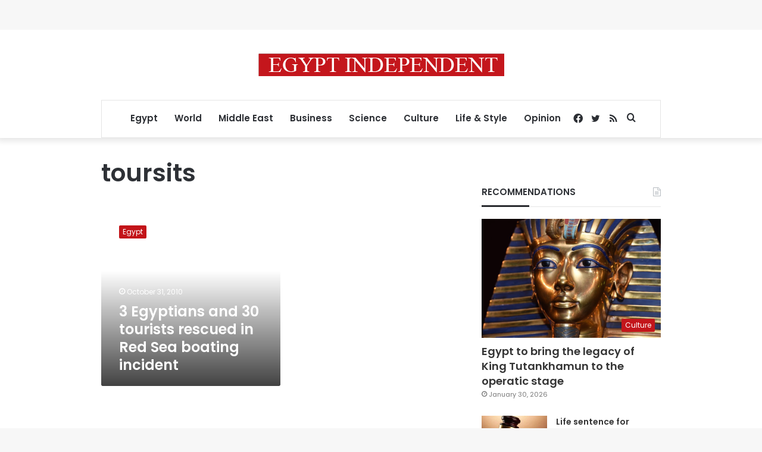

--- FILE ---
content_type: text/html; charset=utf-8
request_url: https://www.google.com/recaptcha/api2/aframe
body_size: 268
content:
<!DOCTYPE HTML><html><head><meta http-equiv="content-type" content="text/html; charset=UTF-8"></head><body><script nonce="EUV69-I4XlsY31rDzwaDKw">/** Anti-fraud and anti-abuse applications only. See google.com/recaptcha */ try{var clients={'sodar':'https://pagead2.googlesyndication.com/pagead/sodar?'};window.addEventListener("message",function(a){try{if(a.source===window.parent){var b=JSON.parse(a.data);var c=clients[b['id']];if(c){var d=document.createElement('img');d.src=c+b['params']+'&rc='+(localStorage.getItem("rc::a")?sessionStorage.getItem("rc::b"):"");window.document.body.appendChild(d);sessionStorage.setItem("rc::e",parseInt(sessionStorage.getItem("rc::e")||0)+1);localStorage.setItem("rc::h",'1769911379583');}}}catch(b){}});window.parent.postMessage("_grecaptcha_ready", "*");}catch(b){}</script></body></html>

--- FILE ---
content_type: application/javascript; charset=utf-8
request_url: https://fundingchoicesmessages.google.com/f/AGSKWxWdEXIOMZ7Hla475CnC1iAN-LNu24Jasic8RixxEwyQg6G4OESfO6Hn4C1fY4Oxheu2E5o-trF8RuaMiVUDh_EXDD3SQc5MNrJq8s3wP3S6fumgzZKxjxP6Qn9Ve5fDZaPPy-jSriDmApgw291tUlUE3cUoLYuQBK8m-sf_zmyp65YgNuXuePk66fws/_=234x60_/1/ads_/adengage1./mob-ad./showads.
body_size: -1284
content:
window['2cd1a648-7a2a-4247-a89b-362384c10bef'] = true;